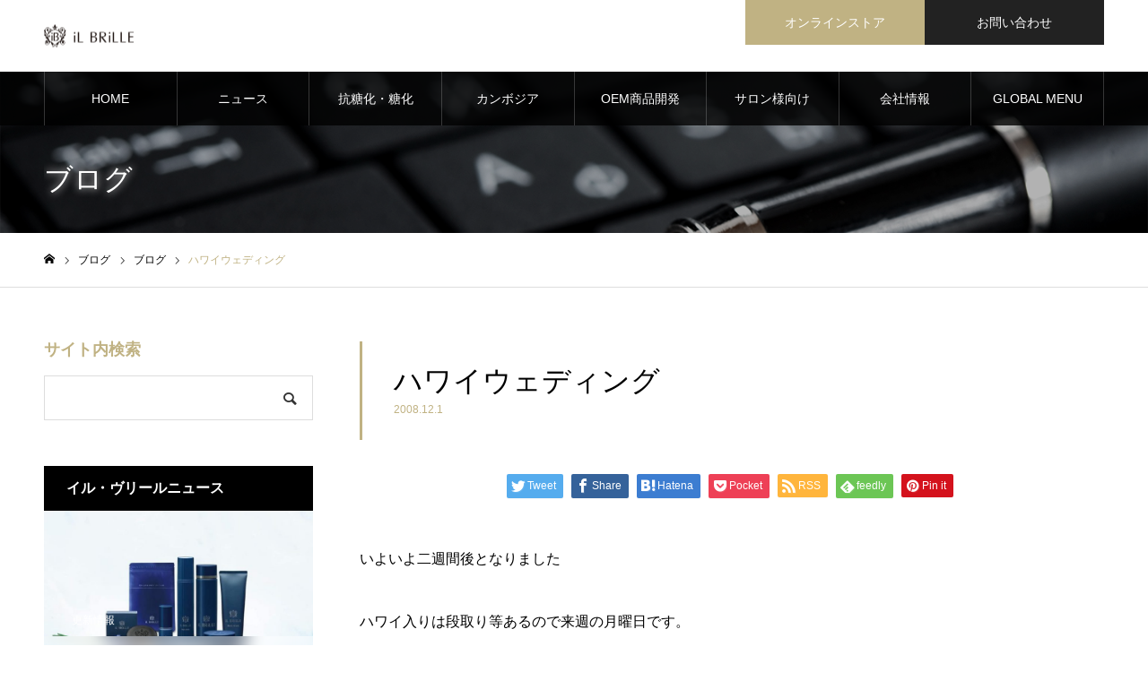

--- FILE ---
content_type: text/html; charset=UTF-8
request_url: https://ilbrille.info/2008/12/01/%E3%83%8F%E3%83%AF%E3%82%A4%E3%82%A6%E3%82%A7%E3%83%87%E3%82%A3%E3%83%B3%E3%82%B0/
body_size: 17465
content:
<!DOCTYPE html>
<html class="pc" lang="ja">
<head>
<meta charset="UTF-8">
<!--[if IE]><meta http-equiv="X-UA-Compatible" content="IE=edge"><![endif]-->
<meta name="viewport" content="width=device-width">
<meta name="format-detection" content="telephone=no">
<meta name="description" content="&lt;br&gt;">
<link rel="pingback" href="https://ilbrille.info/xmlrpc.php">
<link rel="shortcut icon" href="https://ilbrille.info/wp-content/uploads/2021/03/favicon.png">
<title>ハワイウェディング | iL BRiLLE</title>
<meta name='robots' content='max-image-preview:large' />
<link rel="alternate" type="application/rss+xml" title="iL BRiLLE &raquo; フィード" href="https://ilbrille.info/feed/" />
<link rel="alternate" type="application/rss+xml" title="iL BRiLLE &raquo; コメントフィード" href="https://ilbrille.info/comments/feed/" />
<link rel="alternate" title="oEmbed (JSON)" type="application/json+oembed" href="https://ilbrille.info/wp-json/oembed/1.0/embed?url=https%3A%2F%2Filbrille.info%2F2008%2F12%2F01%2F%25e3%2583%258f%25e3%2583%25af%25e3%2582%25a4%25e3%2582%25a6%25e3%2582%25a7%25e3%2583%2587%25e3%2582%25a3%25e3%2583%25b3%25e3%2582%25b0%2F" />
<link rel="alternate" title="oEmbed (XML)" type="text/xml+oembed" href="https://ilbrille.info/wp-json/oembed/1.0/embed?url=https%3A%2F%2Filbrille.info%2F2008%2F12%2F01%2F%25e3%2583%258f%25e3%2583%25af%25e3%2582%25a4%25e3%2582%25a6%25e3%2582%25a7%25e3%2583%2587%25e3%2582%25a3%25e3%2583%25b3%25e3%2582%25b0%2F&#038;format=xml" />
<style id='wp-img-auto-sizes-contain-inline-css' type='text/css'>
img:is([sizes=auto i],[sizes^="auto," i]){contain-intrinsic-size:3000px 1500px}
/*# sourceURL=wp-img-auto-sizes-contain-inline-css */
</style>
<link rel='stylesheet' id='style-css' href='https://ilbrille.info/wp-content/themes/noel_tcd072/style.css?ver=1.6.1' type='text/css' media='all' />
<style id='wp-emoji-styles-inline-css' type='text/css'>

	img.wp-smiley, img.emoji {
		display: inline !important;
		border: none !important;
		box-shadow: none !important;
		height: 1em !important;
		width: 1em !important;
		margin: 0 0.07em !important;
		vertical-align: -0.1em !important;
		background: none !important;
		padding: 0 !important;
	}
/*# sourceURL=wp-emoji-styles-inline-css */
</style>
<style id='wp-block-library-inline-css' type='text/css'>
:root{--wp-block-synced-color:#7a00df;--wp-block-synced-color--rgb:122,0,223;--wp-bound-block-color:var(--wp-block-synced-color);--wp-editor-canvas-background:#ddd;--wp-admin-theme-color:#007cba;--wp-admin-theme-color--rgb:0,124,186;--wp-admin-theme-color-darker-10:#006ba1;--wp-admin-theme-color-darker-10--rgb:0,107,160.5;--wp-admin-theme-color-darker-20:#005a87;--wp-admin-theme-color-darker-20--rgb:0,90,135;--wp-admin-border-width-focus:2px}@media (min-resolution:192dpi){:root{--wp-admin-border-width-focus:1.5px}}.wp-element-button{cursor:pointer}:root .has-very-light-gray-background-color{background-color:#eee}:root .has-very-dark-gray-background-color{background-color:#313131}:root .has-very-light-gray-color{color:#eee}:root .has-very-dark-gray-color{color:#313131}:root .has-vivid-green-cyan-to-vivid-cyan-blue-gradient-background{background:linear-gradient(135deg,#00d084,#0693e3)}:root .has-purple-crush-gradient-background{background:linear-gradient(135deg,#34e2e4,#4721fb 50%,#ab1dfe)}:root .has-hazy-dawn-gradient-background{background:linear-gradient(135deg,#faaca8,#dad0ec)}:root .has-subdued-olive-gradient-background{background:linear-gradient(135deg,#fafae1,#67a671)}:root .has-atomic-cream-gradient-background{background:linear-gradient(135deg,#fdd79a,#004a59)}:root .has-nightshade-gradient-background{background:linear-gradient(135deg,#330968,#31cdcf)}:root .has-midnight-gradient-background{background:linear-gradient(135deg,#020381,#2874fc)}:root{--wp--preset--font-size--normal:16px;--wp--preset--font-size--huge:42px}.has-regular-font-size{font-size:1em}.has-larger-font-size{font-size:2.625em}.has-normal-font-size{font-size:var(--wp--preset--font-size--normal)}.has-huge-font-size{font-size:var(--wp--preset--font-size--huge)}.has-text-align-center{text-align:center}.has-text-align-left{text-align:left}.has-text-align-right{text-align:right}.has-fit-text{white-space:nowrap!important}#end-resizable-editor-section{display:none}.aligncenter{clear:both}.items-justified-left{justify-content:flex-start}.items-justified-center{justify-content:center}.items-justified-right{justify-content:flex-end}.items-justified-space-between{justify-content:space-between}.screen-reader-text{border:0;clip-path:inset(50%);height:1px;margin:-1px;overflow:hidden;padding:0;position:absolute;width:1px;word-wrap:normal!important}.screen-reader-text:focus{background-color:#ddd;clip-path:none;color:#444;display:block;font-size:1em;height:auto;left:5px;line-height:normal;padding:15px 23px 14px;text-decoration:none;top:5px;width:auto;z-index:100000}html :where(.has-border-color){border-style:solid}html :where([style*=border-top-color]){border-top-style:solid}html :where([style*=border-right-color]){border-right-style:solid}html :where([style*=border-bottom-color]){border-bottom-style:solid}html :where([style*=border-left-color]){border-left-style:solid}html :where([style*=border-width]){border-style:solid}html :where([style*=border-top-width]){border-top-style:solid}html :where([style*=border-right-width]){border-right-style:solid}html :where([style*=border-bottom-width]){border-bottom-style:solid}html :where([style*=border-left-width]){border-left-style:solid}html :where(img[class*=wp-image-]){height:auto;max-width:100%}:where(figure){margin:0 0 1em}html :where(.is-position-sticky){--wp-admin--admin-bar--position-offset:var(--wp-admin--admin-bar--height,0px)}@media screen and (max-width:600px){html :where(.is-position-sticky){--wp-admin--admin-bar--position-offset:0px}}

/*# sourceURL=wp-block-library-inline-css */
</style><style id='global-styles-inline-css' type='text/css'>
:root{--wp--preset--aspect-ratio--square: 1;--wp--preset--aspect-ratio--4-3: 4/3;--wp--preset--aspect-ratio--3-4: 3/4;--wp--preset--aspect-ratio--3-2: 3/2;--wp--preset--aspect-ratio--2-3: 2/3;--wp--preset--aspect-ratio--16-9: 16/9;--wp--preset--aspect-ratio--9-16: 9/16;--wp--preset--color--black: #000000;--wp--preset--color--cyan-bluish-gray: #abb8c3;--wp--preset--color--white: #ffffff;--wp--preset--color--pale-pink: #f78da7;--wp--preset--color--vivid-red: #cf2e2e;--wp--preset--color--luminous-vivid-orange: #ff6900;--wp--preset--color--luminous-vivid-amber: #fcb900;--wp--preset--color--light-green-cyan: #7bdcb5;--wp--preset--color--vivid-green-cyan: #00d084;--wp--preset--color--pale-cyan-blue: #8ed1fc;--wp--preset--color--vivid-cyan-blue: #0693e3;--wp--preset--color--vivid-purple: #9b51e0;--wp--preset--gradient--vivid-cyan-blue-to-vivid-purple: linear-gradient(135deg,rgb(6,147,227) 0%,rgb(155,81,224) 100%);--wp--preset--gradient--light-green-cyan-to-vivid-green-cyan: linear-gradient(135deg,rgb(122,220,180) 0%,rgb(0,208,130) 100%);--wp--preset--gradient--luminous-vivid-amber-to-luminous-vivid-orange: linear-gradient(135deg,rgb(252,185,0) 0%,rgb(255,105,0) 100%);--wp--preset--gradient--luminous-vivid-orange-to-vivid-red: linear-gradient(135deg,rgb(255,105,0) 0%,rgb(207,46,46) 100%);--wp--preset--gradient--very-light-gray-to-cyan-bluish-gray: linear-gradient(135deg,rgb(238,238,238) 0%,rgb(169,184,195) 100%);--wp--preset--gradient--cool-to-warm-spectrum: linear-gradient(135deg,rgb(74,234,220) 0%,rgb(151,120,209) 20%,rgb(207,42,186) 40%,rgb(238,44,130) 60%,rgb(251,105,98) 80%,rgb(254,248,76) 100%);--wp--preset--gradient--blush-light-purple: linear-gradient(135deg,rgb(255,206,236) 0%,rgb(152,150,240) 100%);--wp--preset--gradient--blush-bordeaux: linear-gradient(135deg,rgb(254,205,165) 0%,rgb(254,45,45) 50%,rgb(107,0,62) 100%);--wp--preset--gradient--luminous-dusk: linear-gradient(135deg,rgb(255,203,112) 0%,rgb(199,81,192) 50%,rgb(65,88,208) 100%);--wp--preset--gradient--pale-ocean: linear-gradient(135deg,rgb(255,245,203) 0%,rgb(182,227,212) 50%,rgb(51,167,181) 100%);--wp--preset--gradient--electric-grass: linear-gradient(135deg,rgb(202,248,128) 0%,rgb(113,206,126) 100%);--wp--preset--gradient--midnight: linear-gradient(135deg,rgb(2,3,129) 0%,rgb(40,116,252) 100%);--wp--preset--font-size--small: 13px;--wp--preset--font-size--medium: 20px;--wp--preset--font-size--large: 36px;--wp--preset--font-size--x-large: 42px;--wp--preset--spacing--20: 0.44rem;--wp--preset--spacing--30: 0.67rem;--wp--preset--spacing--40: 1rem;--wp--preset--spacing--50: 1.5rem;--wp--preset--spacing--60: 2.25rem;--wp--preset--spacing--70: 3.38rem;--wp--preset--spacing--80: 5.06rem;--wp--preset--shadow--natural: 6px 6px 9px rgba(0, 0, 0, 0.2);--wp--preset--shadow--deep: 12px 12px 50px rgba(0, 0, 0, 0.4);--wp--preset--shadow--sharp: 6px 6px 0px rgba(0, 0, 0, 0.2);--wp--preset--shadow--outlined: 6px 6px 0px -3px rgb(255, 255, 255), 6px 6px rgb(0, 0, 0);--wp--preset--shadow--crisp: 6px 6px 0px rgb(0, 0, 0);}:where(.is-layout-flex){gap: 0.5em;}:where(.is-layout-grid){gap: 0.5em;}body .is-layout-flex{display: flex;}.is-layout-flex{flex-wrap: wrap;align-items: center;}.is-layout-flex > :is(*, div){margin: 0;}body .is-layout-grid{display: grid;}.is-layout-grid > :is(*, div){margin: 0;}:where(.wp-block-columns.is-layout-flex){gap: 2em;}:where(.wp-block-columns.is-layout-grid){gap: 2em;}:where(.wp-block-post-template.is-layout-flex){gap: 1.25em;}:where(.wp-block-post-template.is-layout-grid){gap: 1.25em;}.has-black-color{color: var(--wp--preset--color--black) !important;}.has-cyan-bluish-gray-color{color: var(--wp--preset--color--cyan-bluish-gray) !important;}.has-white-color{color: var(--wp--preset--color--white) !important;}.has-pale-pink-color{color: var(--wp--preset--color--pale-pink) !important;}.has-vivid-red-color{color: var(--wp--preset--color--vivid-red) !important;}.has-luminous-vivid-orange-color{color: var(--wp--preset--color--luminous-vivid-orange) !important;}.has-luminous-vivid-amber-color{color: var(--wp--preset--color--luminous-vivid-amber) !important;}.has-light-green-cyan-color{color: var(--wp--preset--color--light-green-cyan) !important;}.has-vivid-green-cyan-color{color: var(--wp--preset--color--vivid-green-cyan) !important;}.has-pale-cyan-blue-color{color: var(--wp--preset--color--pale-cyan-blue) !important;}.has-vivid-cyan-blue-color{color: var(--wp--preset--color--vivid-cyan-blue) !important;}.has-vivid-purple-color{color: var(--wp--preset--color--vivid-purple) !important;}.has-black-background-color{background-color: var(--wp--preset--color--black) !important;}.has-cyan-bluish-gray-background-color{background-color: var(--wp--preset--color--cyan-bluish-gray) !important;}.has-white-background-color{background-color: var(--wp--preset--color--white) !important;}.has-pale-pink-background-color{background-color: var(--wp--preset--color--pale-pink) !important;}.has-vivid-red-background-color{background-color: var(--wp--preset--color--vivid-red) !important;}.has-luminous-vivid-orange-background-color{background-color: var(--wp--preset--color--luminous-vivid-orange) !important;}.has-luminous-vivid-amber-background-color{background-color: var(--wp--preset--color--luminous-vivid-amber) !important;}.has-light-green-cyan-background-color{background-color: var(--wp--preset--color--light-green-cyan) !important;}.has-vivid-green-cyan-background-color{background-color: var(--wp--preset--color--vivid-green-cyan) !important;}.has-pale-cyan-blue-background-color{background-color: var(--wp--preset--color--pale-cyan-blue) !important;}.has-vivid-cyan-blue-background-color{background-color: var(--wp--preset--color--vivid-cyan-blue) !important;}.has-vivid-purple-background-color{background-color: var(--wp--preset--color--vivid-purple) !important;}.has-black-border-color{border-color: var(--wp--preset--color--black) !important;}.has-cyan-bluish-gray-border-color{border-color: var(--wp--preset--color--cyan-bluish-gray) !important;}.has-white-border-color{border-color: var(--wp--preset--color--white) !important;}.has-pale-pink-border-color{border-color: var(--wp--preset--color--pale-pink) !important;}.has-vivid-red-border-color{border-color: var(--wp--preset--color--vivid-red) !important;}.has-luminous-vivid-orange-border-color{border-color: var(--wp--preset--color--luminous-vivid-orange) !important;}.has-luminous-vivid-amber-border-color{border-color: var(--wp--preset--color--luminous-vivid-amber) !important;}.has-light-green-cyan-border-color{border-color: var(--wp--preset--color--light-green-cyan) !important;}.has-vivid-green-cyan-border-color{border-color: var(--wp--preset--color--vivid-green-cyan) !important;}.has-pale-cyan-blue-border-color{border-color: var(--wp--preset--color--pale-cyan-blue) !important;}.has-vivid-cyan-blue-border-color{border-color: var(--wp--preset--color--vivid-cyan-blue) !important;}.has-vivid-purple-border-color{border-color: var(--wp--preset--color--vivid-purple) !important;}.has-vivid-cyan-blue-to-vivid-purple-gradient-background{background: var(--wp--preset--gradient--vivid-cyan-blue-to-vivid-purple) !important;}.has-light-green-cyan-to-vivid-green-cyan-gradient-background{background: var(--wp--preset--gradient--light-green-cyan-to-vivid-green-cyan) !important;}.has-luminous-vivid-amber-to-luminous-vivid-orange-gradient-background{background: var(--wp--preset--gradient--luminous-vivid-amber-to-luminous-vivid-orange) !important;}.has-luminous-vivid-orange-to-vivid-red-gradient-background{background: var(--wp--preset--gradient--luminous-vivid-orange-to-vivid-red) !important;}.has-very-light-gray-to-cyan-bluish-gray-gradient-background{background: var(--wp--preset--gradient--very-light-gray-to-cyan-bluish-gray) !important;}.has-cool-to-warm-spectrum-gradient-background{background: var(--wp--preset--gradient--cool-to-warm-spectrum) !important;}.has-blush-light-purple-gradient-background{background: var(--wp--preset--gradient--blush-light-purple) !important;}.has-blush-bordeaux-gradient-background{background: var(--wp--preset--gradient--blush-bordeaux) !important;}.has-luminous-dusk-gradient-background{background: var(--wp--preset--gradient--luminous-dusk) !important;}.has-pale-ocean-gradient-background{background: var(--wp--preset--gradient--pale-ocean) !important;}.has-electric-grass-gradient-background{background: var(--wp--preset--gradient--electric-grass) !important;}.has-midnight-gradient-background{background: var(--wp--preset--gradient--midnight) !important;}.has-small-font-size{font-size: var(--wp--preset--font-size--small) !important;}.has-medium-font-size{font-size: var(--wp--preset--font-size--medium) !important;}.has-large-font-size{font-size: var(--wp--preset--font-size--large) !important;}.has-x-large-font-size{font-size: var(--wp--preset--font-size--x-large) !important;}
/*# sourceURL=global-styles-inline-css */
</style>

<style id='classic-theme-styles-inline-css' type='text/css'>
/*! This file is auto-generated */
.wp-block-button__link{color:#fff;background-color:#32373c;border-radius:9999px;box-shadow:none;text-decoration:none;padding:calc(.667em + 2px) calc(1.333em + 2px);font-size:1.125em}.wp-block-file__button{background:#32373c;color:#fff;text-decoration:none}
/*# sourceURL=/wp-includes/css/classic-themes.min.css */
</style>
<link rel='stylesheet' id='contact-form-7-css' href='https://ilbrille.info/wp-content/plugins/contact-form-7/includes/css/styles.css?ver=6.0.6' type='text/css' media='all' />
<script type="text/javascript" src="https://ilbrille.info/wp-includes/js/jquery/jquery.min.js?ver=3.7.1" id="jquery-core-js"></script>
<script type="text/javascript" src="https://ilbrille.info/wp-includes/js/jquery/jquery-migrate.min.js?ver=3.4.1" id="jquery-migrate-js"></script>
<link rel="https://api.w.org/" href="https://ilbrille.info/wp-json/" /><link rel="alternate" title="JSON" type="application/json" href="https://ilbrille.info/wp-json/wp/v2/posts/1812" /><link rel="canonical" href="https://ilbrille.info/2008/12/01/%e3%83%8f%e3%83%af%e3%82%a4%e3%82%a6%e3%82%a7%e3%83%87%e3%82%a3%e3%83%b3%e3%82%b0/" />
<link rel='shortlink' href='https://ilbrille.info/?p=1812' />

<link rel="stylesheet" href="https://ilbrille.info/wp-content/themes/noel_tcd072/css/design-plus.css?ver=1.6.1">
<link rel="stylesheet" href="https://ilbrille.info/wp-content/themes/noel_tcd072/css/sns-botton.css?ver=1.6.1">
<link rel="stylesheet" media="screen and (max-width:1250px)" href="https://ilbrille.info/wp-content/themes/noel_tcd072/css/responsive.css?ver=1.6.1">
<link rel="stylesheet" media="screen and (max-width:1250px)" href="https://ilbrille.info/wp-content/themes/noel_tcd072/css/footer-bar.css?ver=1.6.1">

<script src="https://ilbrille.info/wp-content/themes/noel_tcd072/js/jquery.easing.1.4.js?ver=1.6.1"></script>
<script src="https://ilbrille.info/wp-content/themes/noel_tcd072/js/jscript.js?ver=1.6.1"></script>
<script src="https://ilbrille.info/wp-content/themes/noel_tcd072/js/comment.js?ver=1.6.1"></script>


<link rel="stylesheet" href="https://ilbrille.info/wp-content/themes/noel_tcd072/js/perfect-scrollbar.css?ver=1.6.1">
<script src="https://ilbrille.info/wp-content/themes/noel_tcd072/js/perfect-scrollbar.min.js?ver=1.6.1"></script>

<script src="https://ilbrille.info/wp-content/themes/noel_tcd072/js/jquery.cookie.js?ver=1.6.1"></script>

<script src="https://ilbrille.info/wp-content/themes/noel_tcd072/js/header_fix.js?ver=1.6.1"></script>
<script src="https://ilbrille.info/wp-content/themes/noel_tcd072/js/header_fix_mobile.js?ver=1.6.1"></script>

<style type="text/css">

body, input, textarea { font-family: "Hiragino Sans", "ヒラギノ角ゴ ProN", "Hiragino Kaku Gothic ProN", "游ゴシック", YuGothic, "メイリオ", Meiryo, sans-serif; }

.rich_font, .p-vertical { font-family: "Times New Roman" , "游明朝" , "Yu Mincho" , "游明朝体" , "YuMincho" , "ヒラギノ明朝 Pro W3" , "Hiragino Mincho Pro" , "HiraMinProN-W3" , "HGS明朝E" , "ＭＳ Ｐ明朝" , "MS PMincho" , serif; font-weight:500; }

.rich_font_type1 { font-family: Arial, "Hiragino Kaku Gothic ProN", "ヒラギノ角ゴ ProN W3", "メイリオ", Meiryo, sans-serif; }
.rich_font_type2 { font-family: "Hiragino Sans", "ヒラギノ角ゴ ProN", "Hiragino Kaku Gothic ProN", "游ゴシック", YuGothic, "メイリオ", Meiryo, sans-serif; font-weight:500; }
.rich_font_type3 { font-family: "Times New Roman" , "游明朝" , "Yu Mincho" , "游明朝体" , "YuMincho" , "ヒラギノ明朝 Pro W3" , "Hiragino Mincho Pro" , "HiraMinProN-W3" , "HGS明朝E" , "ＭＳ Ｐ明朝" , "MS PMincho" , serif; font-weight:500; }

.post_content, #next_prev_post { font-family: "Hiragino Sans", "ヒラギノ角ゴ ProN", "Hiragino Kaku Gothic ProN", "游ゴシック", YuGothic, "メイリオ", Meiryo, sans-serif; }

.home #header_top { background:rgba(255,255,255,1); }
#header_top { background:rgba(255,255,255,1); }
#header_logo a { color:#000000; }
.pc #global_menu { background:rgba(0,0,0,0.8); }
.pc #global_menu > ul { border-left:1px solid rgba(255,255,255,0.2); }
.pc #global_menu > ul > li { border-right:1px solid rgba(255,255,255,0.2); }
.pc #global_menu > ul > li > a, .pc #global_menu ul ul li.menu-item-has-children > a:before { color:#ffffff; }
.pc #global_menu > ul > li > a:after { background:#c0b283; }
.pc #global_menu ul ul a { color:#ffffff; background:#ff4f58; }
.pc #global_menu ul ul a:hover { background:#d93f48; }
.pc .header_fix #global_menu { background:rgba(0,0,0,0.8); }
.pc .header_fix #global_menu > ul { border-left:1px solid rgba(255,255,255,0.5); }
.pc .header_fix #global_menu > ul > li { border-right:1px solid rgba(255,255,255,0.5); }
.mobile #mobile_menu { background:#222222; }
.mobile #global_menu a { color:#ffffff; background:#222222; border-bottom:1px solid #444444; }
.mobile #global_menu li li a { background:#333333; }
.mobile #global_menu a:hover, #mobile_menu .close_button:hover, #mobile_menu #global_menu .child_menu_button:hover { color:#ffffff; background:#515151; }
.megamenu_clinic_list1 { border-color:#dddddd; background:#ffffff; }
.megamenu_clinic_list1 a { background:#ffffff; }
.megamenu_clinic_list1 ol, .megamenu_clinic_list1 li { border-color:#dddddd; }
.megamenu_clinic_list1 .title { color:#ff4b54; }
.megamenu_clinic_list2 { border-color:#dddddd; background:#ffffff; }
.megamenu_clinic_list2 a { background:#ffffff; }
.megamenu_clinic_list2_inner, .megamenu_clinic_list2 ol, .megamenu_clinic_list2 li { border-color:#dddddd; }
.megamenu_clinic_list2 .headline, .megamenu_clinic_list2 .title { color:#ff4b54; }
.megamenu_clinic_list2 .link_button a { color:#FFFFFF; background:#222222; }
.megamenu_clinic_list2 .link_button a:hover { color:#FFFFFF; background:#f45963; }
.megamenu_campaign_list { background:#f4f4f5; }
.megamenu_campaign_list .post_list_area, .megamenu_campaign_list .menu_area a:hover, .megamenu_campaign_list .menu_area li.active a { background:#ffffff; }
.megamenu_campaign_list .menu_area a { background:#ff474f; }
.megamenu_campaign_list .menu_area a:hover, .megamenu_campaign_list .menu_area li.active a { color:#ff474f; }
.pc .header_fix #header_top { background:rgba(255,255,255,1); }
.header_fix #header_logo a { color:#000000 !important; }
#header_button .button1 a, #footer_button .button1 a { color:#FFFFFF; background:#c0b283; }
#header_button .button1 a:hover, #footer_button .button1 a:hover { color:#FFFFFF; background:#d3c691; }
#header_button .button2 a, #footer_button .button2 a { color:#FFFFFF; background:#222222; }
#header_button .button2 a:hover, #footer_button .button2 a:hover { color:#FFFFFF; background:#515151; }
#footer_info_content1 .button a { color:#FFFFFF; background:#222222; }
#footer_info_content1 .button a:hover { color:#FFFFFF; background:#515151; }
#footer_info_content2 .button a { color:#FFFFFF; background:#222222; }
#footer_info_content2 .button a:hover { color:#FFFFFF; background:#515151; }
#footer_banner .title { color:#f95660; font-size:20px; }
#footer_menu_area, #footer_menu_area a, #footer_menu .footer_headline a:before { color:#000000; }
#footer_menu_area .footer_headline a { color:#f95660; }
#footer_menu_area a:hover, #footer_menu .footer_headline a:hover:before { color:#999999; }
#footer_bottom, #footer_bottom a { color:#FFFFFF; }
@media screen and (max-width:950px) {
  #footer_banner .title { font-size:16px; }
}
body.single #main_col { font-size:16px; }
#page_header_catch .catch { font-size:42px; color:#FFFFFF; }
#page_header_catch .desc { font-size:16px; color:#FFFFFF; }
#page_header_catch .title { font-size:32px; color:#FFFFFF; }
#blog_list .title_area .title { font-size:20px; color:#000000; }
#blog_list a:hover .title_area .title { color:#cccccc; }
#blog_list .category a, #single_category a { color:#FFFFFF; background:#c0b283; }
#blog_list .category a:hover, #single_category a:hover { color:#FFFFFF; background:#d3c691; }
#post_title_area .title { font-size:32px; }
#related_post .headline { font-size:20px; color:#000000; }
@media screen and (max-width:950px) {
  body.single #main_col { font-size:13px; }
  #page_header_catch .catch { font-size:22px; }
  #page_header_catch .desc { font-size:14px; }
  #page_header_catch .title { font-size:20px; }
  #blog_list .title_area .title { font-size:16px; }
  #post_title_area .title { font-size:20px; }
  #related_post .headline { font-size:16px; }
}

.author_profile a.avatar img, .animate_image img, .animate_background .image {
  width:100%; height:auto;
  -webkit-transition: transform  0.75s ease;
  transition: transform  0.75s ease;
}
.author_profile a.avatar:hover img, .animate_image:hover img, .animate_background:hover .image, #index_staff_slider a:hover img {
  -webkit-transform: scale(1.2);
  transform: scale(1.2);
}




a { color:#000; }

#bread_crumb li.last span, #comment_headline, .tcd_category_list a:hover, .tcd_category_list .child_menu_button:hover, .side_headline, #faq_category li a:hover, #faq_category li.active a, #archive_service .bottom_area .sub_category li a:hover,
  #side_service_category_list a:hover, #side_service_category_list li.active > a, #side_faq_category_list a:hover, #side_faq_category_list li.active a, #side_staff_list a:hover, #side_staff_list li.active a, .cf_data_list li a:hover,
    #side_campaign_category_list a:hover, #side_campaign_category_list li.active a, #side_clinic_list a:hover, #side_clinic_list li.active a
{ color: #c0b283; }

#page_header .tab, #return_top a, #comment_tab li a:hover, #comment_tab li.active a, #comment_header #comment_closed p, #submit_comment:hover, #cancel_comment_reply a:hover, #p_readmore .button:hover,
  #wp-calendar td a:hover, #post_pagination p, #post_pagination a:hover, .page_navi span.current, .page_navi a:hover, .c-pw__btn:hover
{ background-color: #c0b283; }

#guest_info input:focus, #comment_textarea textarea:focus, .c-pw__box-input:focus
{ border-color: #c0b283; }

#comment_tab li.active a:after, #comment_header #comment_closed p:after
{ border-color:#c0b283 transparent transparent transparent; }


#header_logo a:hover, #footer a:hover, .cardlink_title a:hover, #menu_button:hover:before, #header_logo a:hover, #related_post .item a:hover, .comment a:hover, .comment_form_wrapper a:hover, #next_prev_post a:hover,
  #bread_crumb a:hover, #bread_crumb li.home a:hover:after, .author_profile a:hover, .author_profile .author_link li a:hover:before, #post_meta_bottom a:hover, #next_prev_post a:hover:before,
    #recent_news a.link:hover, #recent_news .link:hover:after, #recent_news li a:hover .title, #searchform .submit_button:hover:before, .styled_post_list1 a:hover .title_area, .styled_post_list1 a:hover .date, .p-dropdown__title:hover:after, .p-dropdown__list li a:hover
{ color: #999999; }
.post_content a { color: #333333; }
.post_content a:hover { color:#515151; }
#return_top a:hover { background-color: #d3c691; }
.frost_bg:before { background:rgba(255,255,255,0.4); }
.blur_image img { filter:blur(10px); }
.campaign_cat_id36 { background:#000000; }
.campaign_cat_id36:hover { background:#444444; }
#site_wrap { display:none; }
#site_loader_overlay {
  background:#ffffff;
  opacity: 1;
  position: fixed;
  top: 0px;
  left: 0px;
  width: 100%;
  height: 100%;
  width: 100vw;
  height: 100vh;
  z-index: 99999;
}
#site_loader_logo {
  position:relative; width:100%; height:100%; opacity:0;
}
#site_loader_logo.active {
  -webkit-animation: opacityAnimation 1.0s ease forwards 1.0s;
  animation: opacityAnimation 1.0s ease forwards 1.0s;
}
#site_loader_logo_inner {
  position:absolute; text-align:center; width:100%;
  top:50%; -ms-transform: translateY(-50%); -webkit-transform: translateY(-50%); transform: translateY(-50%);
}
#site_loader_logo img.mobile { display:none; }
#site_loader_logo_inner p { margin-top:20px; line-height:2; font-size:11px; color:#000000; }
@media screen and (max-width:750px) {
  #site_loader_logo.has_mobile_logo img.pc { display:none; }
  #site_loader_logo.has_mobile_logo img.mobile { display:inline; }
  #site_loader_logo_inner p { font-size:11px; }
}
#site_loader_animation {
  width: 48px;
  height: 48px;
  font-size: 10px;
  text-indent: -9999em;
  position: fixed;
  top: 0;
  left: 0;
	right: 0;
	bottom: 0;
	margin: auto;
  border: 3px solid rgba(0,0,0,0.2);
  border-top-color: #000000;
  border-radius: 50%;
  -webkit-animation: loading-circle 1.1s infinite linear;
  animation: loading-circle 1.1s infinite linear;
}
@-webkit-keyframes loading-circle {
  0% { -webkit-transform: rotate(0deg); transform: rotate(0deg); }
  100% { -webkit-transform: rotate(360deg); transform: rotate(360deg); }
}
@media only screen and (max-width: 767px) {
	#site_loader_animation { width: 30px; height: 30px; }
}
@keyframes loading-circle {
  0% { -webkit-transform: rotate(0deg); transform: rotate(0deg); }
  100% { -webkit-transform: rotate(360deg); transform: rotate(360deg); }
}



</style>

		<style type="text/css" id="wp-custom-css">
			.pc #one_col {
	width: 1000px;
	font-size: 16px;
}

@media screen and (min-width: 769px) {
	.wrap_inner {
		padding: 0 30px;
	}
}

#campaign_list .item a.link {
	border: 1px solid #ddd;
}

/* ウィジェット */
.campaign_list_widget .side_headline {
	background: #000;
}

#index_staff_slider .title {
	color: #000;
}

.style4a {
	border-color: #c0b283 !important;
}

.style5a {
	border: none;
}

.well3 {
	border-color: #c0b283;
	background: #fff;
}

.post_content td,
.post_content th {
	border-color: #ddd;
}

/* table */
.table-style {
	width: 100%;
}

.table-style th,
.table-style td {
	border-color: #ddd;
}

.table-style th {
	text-align: left;
	background: #f8f8f8;
}

@media screen and (min-width: 769px) {
	.table-style th {
		white-space: nowrap;
		width: 180px;
		border-right: 0;
	}
	
	.table-style td {
		border-left: 0;
	}
}

@media screen and (max-width: 768px) {
	.table-style th,
	.table-style td {
		display: block;
	}
	
	.table-style th {
		border-bottom: 0;
	}
	
	.table-style tr:not(:first-of-type) th {
		border-top: 0;
	}
	
	.table-style td {
		border-top: 0;
	}
}

/* テキストシャドウ */
/*
.index_box_content.row2 .title,
.index_box_content.row2 .catch,
.index_box_content .title,
.index_box_content .catch,
*/
#page_header_catch .title,
#page_header_catch .catch,
#page_header_catch .desc,
#column_list .title span {
	text-shadow: 0 0 10px #fff;
}

/* TOPスライダー */
.index_slider_arrow:before {
	color: #000;
}

/* キャンペーン調整 */
#archive_campaign #archive_campaign_category_list ul {
	display: none;
}
/*
@media screen and (max-width: 1250px) {
	#archive_campaign #archive_campaign_category_list {
		height: auto;	
	}
}
*/
@media screen and (min-width: 769px) {
	#archive_campaign #campaign_list {
		margin-top: 60px;
	}
}

@media screen and (max-width: 768px) {
	#archive_campaign #campaign_list {
		margin-top: 20px;
	}
}

/* 固定ページ装飾 */

.post_content p.tl_head {
	font-family: "Times New Roman" , "游明朝" , "Yu Mincho" , "游明朝体" , "YuMincho" , "ヒラギノ明朝 Pro W3" , "Hiragino Mincho Pro" , "HiraMinProN-W3" , "HGS明朝E" , "ＭＳ Ｐ明朝" , "MS PMincho" , serif;
	font-size: 24px;
	line-height: 1.8;
	font-weight: 500;
	margin: 3em 0;
}

@media screen and (max-width: 768px) {
	.post_content p.tl_head {
		font-size: 18px;
		line-height: 1.5;
	}
}

.post_content h3.tl {
	font-family: "Times New Roman" , "游明朝" , "Yu Mincho" , "游明朝体" , "YuMincho" , "ヒラギノ明朝 Pro W3" , "Hiragino Mincho Pro" , "HiraMinProN-W3" , "HGS明朝E" , "ＭＳ Ｐ明朝" , "MS PMincho" , serif;
	padding: 15px 30px;
	margin-bottom: 30px;
	background: #f8f8f8;
}

.img-full img {
	width: 100%;
}

.is-style-outline>.wp-block-button__link, .wp-block-button__link.is-style-outline {
	border-width: 1px;
	padding: 15px 40px;
}

.link-r {
	background: #000;
	color: #fff;
}

/* 文字色調整 */
#news_archive .date,
#post_title_area .date {
	color: #c0b283;
}

/* お問い合わせ */
.ic-required {
	display: inline-block;
	vertical-align: middle;
	background: #c0b283;
	color: #fff;
	padding: 2px 10px;
	font-size: 80%;
	margin-right: 10px;
}

.wpcf7 {
	background: none;
	border: none;
	margin: 0 !important;
}

.wpcf7 input, .wpcf7 textarea {
	border-color: #e2e2e2;
}

.wpcf7 .contact-form * {
	box-sizing: border-box;
}

.wpcf7 .desc {
	font-size: 16px;
	line-height: 2.4;
	text-align: center;
}

@media screen and (max-width: 768px) {
	.wpcf7 .desc {
		font-size: 14px;
		line-height: 2;
	}
}

.wpcf7 .contact-form {
	background: #f4f4f4;
	margin-top: 40px;
	padding: 40px;
}

@media screen and (max-width: 768px) {
	.wpcf7 form {
		margin: 0;
	}
	
	.wpcf7 .contact-form {
		padding: 10px 15px 15px;
	}
}

.wpcf7 .contact-form dl {
	display: flex;
	flex-wrap: wrap;
	align-items: center;
	margin-bottom: 0;
}

.wpcf7 .contact-form dt {
	width: 100%;
	font-weight: normal;
	font-size: initial;
	margin: 10px 0;
	line-height: 1.6;
}

@media screen and (max-width: 768px) {
	.wpcf7 .contact-form dt {
		font-size: unset;
	}
}

.wpcf7 .contact-form dd {
	width: 100%;
}

.wpcf7 .contact-form dd:last-of-type {
	margin-bottom: 0;
}

.wpcf7 .contact-form dt .note-txt {
	font-size: 12px;
}

.wpcf7 .contact-form .your-name-in-charge input,
.wpcf7 .contact-form .tell input{
	width: 250px;
	display: block;
}

.wpcf7 .contact-form .postal-code input {
	width: 150px;
	margin-bottom: 10px;
}

.wpcf7 .contact-form .lh-adjustment {
	line-height: 1;
	margin-bottom: 30px;
}

.wpcf7 form > p:last-of-type {
	line-height: 1;
	margin-bottom: 0;
}

.wpcf7 .wpcf7-submit {
	height: 60px;
	font-size: 16px;
}

@media screen and (max-width: 768px) {
	.wpcf7 .wpcf7-submit {
		height: 45px;
		font-size: 12px;
	}
}

/* footer調整 */
#footer_logo img {
	margin: 0 auto 20px;
}

#footer_menu.footer_menu {
	width: 100%;
}

@media screen and (min-width: 769px) {
	#footer_menu.footer_menu {
		padding: 30px
	}

	#footer_menu .menu {
		display: flex;
		justify-content: center;
	}

	.footer_menu li {
		margin: 0;
		padding: 0 30px;
	}
	
	#footer_menu_area_inner {
		padding: 0
	}
}

/* footer ロゴ表示切り替え調整 */
@media screen and (min-width: 769px) {
	#footer_logo img.pc_logo_image {
		display: block;
	}
	
	#footer_logo img.mobile_logo_image {
		display: none;
	}
}

@media screen and (max-width: 768px) {
	#footer_logo img.pc_logo_image {
		display: none;
	}
	
	#footer_logo img.mobile_logo_image {
		display: block;
	}
}		</style>
		<!-- Global site tag (gtag.js) - Google Analytics -->
<script async src="https://www.googletagmanager.com/gtag/js?id=G-E0E90Z10JK"></script>
<script>
  window.dataLayer = window.dataLayer || [];
  function gtag(){dataLayer.push(arguments);}
  gtag('js', new Date());

  gtag('config', 'G-E0E90Z10JK');
</script>
</head>
<body id="body" class="wp-singular post-template-default single single-post postid-1812 single-format-standard wp-theme-noel_tcd072 has_header_button use_mobile_header_fix">


<div id="container">

 <header id="header">

  <div id="header_top">
   <div id="header_top_inner">
    <div id="header_logo">
     
<h2 class="logo">
 <a href="https://ilbrille.info/" title="iL BRiLLE">
    <img class="pc_logo_image" src="https://ilbrille.info/wp-content/uploads/2021/02/logo.png?1769765108" alt="iL BRiLLE" title="iL BRiLLE" width="100" height="25" />
      <img class="mobile_logo_image" src="https://ilbrille.info/wp-content/uploads/2021/02/logo_sp.png?1769765108" alt="iL BRiLLE" title="iL BRiLLE" width="144" height="35" />
   </a>
</h2>

    </div>
        <a href="#" id="menu_button"><span>メニュー</span></a>
            <div id="header_button" class="clearfix">
          <div class="button button1">
      <a href="https://ilbrille.info/ec/" target="_blank">オンラインストア</a>
     </div><!-- END .header_button -->
          <div class="button button2">
      <a href="https://ilbrille.info/inquiry/">お問い合わせ</a>
     </div><!-- END .header_button -->
         </div><!-- END #header_button -->
       </div><!-- END #header_top_inner -->
  </div><!-- END #header_top -->

    <nav id="global_menu">
   <ul id="menu-%e3%82%b0%e3%83%ad%e3%83%bc%e3%83%90%e3%83%ab%e3%83%a1%e3%83%8b%e3%83%a5%e3%83%bc" class="menu"><li id="menu-item-1218" class="menu-item menu-item-type-custom menu-item-object-custom menu-item-home menu-item-1218"><a href="https://ilbrille.info/">HOME</a></li>
<li id="menu-item-1317" class="menu-item menu-item-type-taxonomy menu-item-object-campaign_category menu-item-has-children menu-item-1317"><a href="https://ilbrille.info/news_category/information/">ニュース</a>
<ul class="sub-menu">
	<li id="menu-item-1316" class="menu-item menu-item-type-custom menu-item-object-custom menu-item-1316"><a href="https://ilbrille.info/news/">更新情報</a></li>
	<li id="menu-item-1220" class="menu-item menu-item-type-custom menu-item-object-custom menu-item-1220"><a href="https://ilbrille.info/column/">コラム</a></li>
	<li id="menu-item-1320" class="menu-item menu-item-type-taxonomy menu-item-object-campaign_category menu-item-1320"><a href="https://ilbrille.info/news_category/cambodianow/">カンボジア通信</a></li>
</ul>
</li>
<li id="menu-item-1253" class="menu-item menu-item-type-post_type menu-item-object-page menu-item-1253"><a href="https://ilbrille.info/glycation/">抗糖化・糖化</a></li>
<li id="menu-item-1256" class="menu-item menu-item-type-post_type menu-item-object-page menu-item-has-children menu-item-1256"><a href="https://ilbrille.info/cambodia/">カンボジア</a>
<ul class="sub-menu">
	<li id="menu-item-5205" class="menu-item menu-item-type-post_type menu-item-object-page menu-item-5205"><a href="https://ilbrille.info/story-of-cambodian-gloden-silk/">Cambodian Gloden Silkのご紹介</a></li>
	<li id="menu-item-5273" class="menu-item menu-item-type-post_type menu-item-object-page menu-item-5273"><a href="https://ilbrille.info/ir/">iL BRiLLE  Story</a></li>
	<li id="menu-item-6359" class="menu-item menu-item-type-post_type menu-item-object-page menu-item-6359"><a href="https://ilbrille.info/6346-2/">6次産業化</a></li>
</ul>
</li>
<li id="menu-item-5206" class="menu-item menu-item-type-post_type menu-item-object-page menu-item-5206"><a href="https://ilbrille.info/oem-odm/">OEM商品開発</a></li>
<li id="menu-item-5528" class="menu-item menu-item-type-post_type menu-item-object-page menu-item-5528"><a href="https://ilbrille.info/oem-odm/cosmetics-for-salons/">サロン様向け</a></li>
<li id="menu-item-1255" class="menu-item menu-item-type-post_type menu-item-object-page menu-item-has-children menu-item-1255"><a href="https://ilbrille.info/company/">会社情報</a>
<ul class="sub-menu">
	<li id="menu-item-5482" class="menu-item menu-item-type-post_type menu-item-object-page menu-item-5482"><a href="https://ilbrille.info/%e4%bb%a3%e8%a1%a8%e3%83%a1%e3%83%83%e3%82%bb%e3%83%bc%e3%82%b8/">代表メッセージ</a></li>
	<li id="menu-item-6062" class="menu-item menu-item-type-post_type menu-item-object-page menu-item-6062"><a href="https://ilbrille.info/%e3%82%a4%e3%83%b3%e3%82%bf%e3%83%bc%e3%83%b3%e7%94%9f%e3%81%ae%e4%bd%93%e9%a8%93%e8%a8%98/">インターン生の体験記</a></li>
</ul>
</li>
<li id="menu-item-5401" class="menu-item menu-item-type-post_type menu-item-object-page menu-item-has-children menu-item-5401"><a href="https://ilbrille.info/english/">GLOBAL MENU</a>
<ul class="sub-menu">
	<li id="menu-item-5605" class="menu-item menu-item-type-post_type menu-item-object-page menu-item-5605"><a href="https://ilbrille.info/%e4%b8%ad%e6%96%87/">中文</a></li>
</ul>
</li>
</ul>  </nav>
  
 </header>


 
 <div id="page_header" class="small" style="background:url(https://ilbrille.info/wp-content/uploads/2021/04/Blog_Back_003.jpg) no-repeat center top; background-size:cover;">
 <div id="page_header_inner">
  <div id="page_header_catch">
   <h2 class="title rich_font">ブログ</h2>  </div>
 </div>
 <div class="overlay" style="background:rgba(0,0,0,0.3);"></div></div>

<div id="bread_crumb">

<ul class="clearfix" itemscope itemtype="http://schema.org/BreadcrumbList">
 <li itemprop="itemListElement" itemscope itemtype="http://schema.org/ListItem" class="home"><a itemprop="item" href="https://ilbrille.info/"><span itemprop="name">ホーム</span></a><meta itemprop="position" content="1"></li>
 <li itemprop="itemListElement" itemscope itemtype="http://schema.org/ListItem"><a itemprop="item" href="https://ilbrille.info/blog/"><span itemprop="name">ブログ</span></a><meta itemprop="position" content="2"></li>
  <li class="category" itemprop="itemListElement" itemscope itemtype="http://schema.org/ListItem">
    <a itemprop="item" href="https://ilbrille.info/category/%e3%83%96%e3%83%ad%e3%82%b0/"><span itemprop="name">ブログ</span></a>
    <meta itemprop="position" content="3">
 </li>
  <li class="last" itemprop="itemListElement" itemscope itemtype="http://schema.org/ListItem"><span itemprop="name">ハワイウェディング</span><meta itemprop="position" content="4"></li>
</ul>

</div>

<div id="main_contents" class="clearfix">

 <div id="main_col" class="clearfix">

 
 <article id="article">

  <div id="post_title_area" style="border-color:#c0b283;">
   <h1 class="title rich_font entry-title">ハワイウェディング</h1>
   <p class="date"><time class="entry-date updated" datetime="2008-12-01T09:12:53+09:00">2008.12.1</time></p>  </div>

  
  
  
    <div class="single_share clearfix" id="single_share_top">
   <div class="share-type1 share-top">
 
	<div class="sns mt10">
		<ul class="type1 clearfix">
			<li class="twitter">
				<a href="http://twitter.com/share?text=%E3%83%8F%E3%83%AF%E3%82%A4%E3%82%A6%E3%82%A7%E3%83%87%E3%82%A3%E3%83%B3%E3%82%B0&url=https%3A%2F%2Filbrille.info%2F2008%2F12%2F01%2F%25e3%2583%258f%25e3%2583%25af%25e3%2582%25a4%25e3%2582%25a6%25e3%2582%25a7%25e3%2583%2587%25e3%2582%25a3%25e3%2583%25b3%25e3%2582%25b0%2F&via=&tw_p=tweetbutton&related=" onclick="javascript:window.open(this.href, '', 'menubar=no,toolbar=no,resizable=yes,scrollbars=yes,height=400,width=600');return false;"><i class="icon-twitter"></i><span class="ttl">Tweet</span><span class="share-count"></span></a>
			</li>
			<li class="facebook">
				<a href="//www.facebook.com/sharer/sharer.php?u=https://ilbrille.info/2008/12/01/%e3%83%8f%e3%83%af%e3%82%a4%e3%82%a6%e3%82%a7%e3%83%87%e3%82%a3%e3%83%b3%e3%82%b0/&amp;t=%E3%83%8F%E3%83%AF%E3%82%A4%E3%82%A6%E3%82%A7%E3%83%87%E3%82%A3%E3%83%B3%E3%82%B0" class="facebook-btn-icon-link" target="blank" rel="nofollow"><i class="icon-facebook"></i><span class="ttl">Share</span><span class="share-count"></span></a>
			</li>
			<li class="hatebu">
				<a href="http://b.hatena.ne.jp/add?mode=confirm&url=https%3A%2F%2Filbrille.info%2F2008%2F12%2F01%2F%25e3%2583%258f%25e3%2583%25af%25e3%2582%25a4%25e3%2582%25a6%25e3%2582%25a7%25e3%2583%2587%25e3%2582%25a3%25e3%2583%25b3%25e3%2582%25b0%2F" onclick="javascript:window.open(this.href, '', 'menubar=no,toolbar=no,resizable=yes,scrollbars=yes,height=400,width=510');return false;" ><i class="icon-hatebu"></i><span class="ttl">Hatena</span><span class="share-count"></span></a>
			</li>
			<li class="pocket">
				<a href="http://getpocket.com/edit?url=https%3A%2F%2Filbrille.info%2F2008%2F12%2F01%2F%25e3%2583%258f%25e3%2583%25af%25e3%2582%25a4%25e3%2582%25a6%25e3%2582%25a7%25e3%2583%2587%25e3%2582%25a3%25e3%2583%25b3%25e3%2582%25b0%2F&title=%E3%83%8F%E3%83%AF%E3%82%A4%E3%82%A6%E3%82%A7%E3%83%87%E3%82%A3%E3%83%B3%E3%82%B0" target="blank"><i class="icon-pocket"></i><span class="ttl">Pocket</span><span class="share-count"></span></a>
			</li>
			<li class="rss">
				<a href="https://ilbrille.info/feed/" target="blank"><i class="icon-rss"></i><span class="ttl">RSS</span></a>
			</li>
			<li class="feedly">
				<a href="http://feedly.com/index.html#subscription%2Ffeed%2Fhttps://ilbrille.info/feed/" target="blank"><i class="icon-feedly"></i><span class="ttl">feedly</span><span class="share-count"></span></a>
			</li>
			<li class="pinterest">
				<a rel="nofollow" target="_blank" href="https://www.pinterest.com/pin/create/button/?url=https%3A%2F%2Filbrille.info%2F2008%2F12%2F01%2F%25e3%2583%258f%25e3%2583%25af%25e3%2582%25a4%25e3%2582%25a6%25e3%2582%25a7%25e3%2583%2587%25e3%2582%25a3%25e3%2583%25b3%25e3%2582%25b0%2F&media=&description=%E3%83%8F%E3%83%AF%E3%82%A4%E3%82%A6%E3%82%A7%E3%83%87%E3%82%A3%E3%83%B3%E3%82%B0"><i class="icon-pinterest"></i><span class="ttl">Pin&nbsp;it</span></a>
			</li>
		</ul>
	</div>
</div>
  </div>
  
  
  
    <div class="post_content clearfix">
   <p>いよいよ二週間後となりました</p>
<p>ハワイ入りは段取り等あるので来週の月曜日です。</p>
<p>挙式はキャルバリー教会で行います。</p>
<p>『海の近くにある本物の教会』</p>
<p>というフレーズで決めました！</p>
<p>日本から大切な仲間が40名ほど来てくださいます。本当に感謝いたします。</p>
<p>幸せ者だなぁと実感しています。<br />
<span id="more-1812"></span><br /></p>
  </div>

  
    <div class="single_share clearfix" id="single_share_bottom">
   <div class="share-type1 share-btm">
 
	<div class="sns mt10 mb45">
		<ul class="type1 clearfix">
			<li class="twitter">
				<a href="http://twitter.com/share?text=%E3%83%8F%E3%83%AF%E3%82%A4%E3%82%A6%E3%82%A7%E3%83%87%E3%82%A3%E3%83%B3%E3%82%B0&url=https%3A%2F%2Filbrille.info%2F2008%2F12%2F01%2F%25e3%2583%258f%25e3%2583%25af%25e3%2582%25a4%25e3%2582%25a6%25e3%2582%25a7%25e3%2583%2587%25e3%2582%25a3%25e3%2583%25b3%25e3%2582%25b0%2F&via=&tw_p=tweetbutton&related=" onclick="javascript:window.open(this.href, '', 'menubar=no,toolbar=no,resizable=yes,scrollbars=yes,height=400,width=600');return false;"><i class="icon-twitter"></i><span class="ttl">Tweet</span><span class="share-count"></span></a>
			</li>
			<li class="facebook">
				<a href="//www.facebook.com/sharer/sharer.php?u=https://ilbrille.info/2008/12/01/%e3%83%8f%e3%83%af%e3%82%a4%e3%82%a6%e3%82%a7%e3%83%87%e3%82%a3%e3%83%b3%e3%82%b0/&amp;t=%E3%83%8F%E3%83%AF%E3%82%A4%E3%82%A6%E3%82%A7%E3%83%87%E3%82%A3%E3%83%B3%E3%82%B0" class="facebook-btn-icon-link" target="blank" rel="nofollow"><i class="icon-facebook"></i><span class="ttl">Share</span><span class="share-count"></span></a>
			</li>
			<li class="hatebu">
				<a href="http://b.hatena.ne.jp/add?mode=confirm&url=https%3A%2F%2Filbrille.info%2F2008%2F12%2F01%2F%25e3%2583%258f%25e3%2583%25af%25e3%2582%25a4%25e3%2582%25a6%25e3%2582%25a7%25e3%2583%2587%25e3%2582%25a3%25e3%2583%25b3%25e3%2582%25b0%2F" onclick="javascript:window.open(this.href, '', 'menubar=no,toolbar=no,resizable=yes,scrollbars=yes,height=400,width=510');return false;" ><i class="icon-hatebu"></i><span class="ttl">Hatena</span><span class="share-count"></span></a>
			</li>
			<li class="pocket">
				<a href="http://getpocket.com/edit?url=https%3A%2F%2Filbrille.info%2F2008%2F12%2F01%2F%25e3%2583%258f%25e3%2583%25af%25e3%2582%25a4%25e3%2582%25a6%25e3%2582%25a7%25e3%2583%2587%25e3%2582%25a3%25e3%2583%25b3%25e3%2582%25b0%2F&title=%E3%83%8F%E3%83%AF%E3%82%A4%E3%82%A6%E3%82%A7%E3%83%87%E3%82%A3%E3%83%B3%E3%82%B0" target="blank"><i class="icon-pocket"></i><span class="ttl">Pocket</span><span class="share-count"></span></a>
			</li>
			<li class="rss">
				<a href="https://ilbrille.info/feed/" target="blank"><i class="icon-rss"></i><span class="ttl">RSS</span></a>
			</li>
			<li class="feedly">
				<a href="http://feedly.com/index.html#subscription%2Ffeed%2Fhttps://ilbrille.info/feed/" target="blank"><i class="icon-feedly"></i><span class="ttl">feedly</span><span class="share-count"></span></a>
			</li>
			<li class="pinterest">
				<a rel="nofollow" target="_blank" href="https://www.pinterest.com/pin/create/button/?url=https%3A%2F%2Filbrille.info%2F2008%2F12%2F01%2F%25e3%2583%258f%25e3%2583%25af%25e3%2582%25a4%25e3%2582%25a6%25e3%2582%25a7%25e3%2583%2587%25e3%2582%25a3%25e3%2583%25b3%25e3%2582%25b0%2F&media=&description=%E3%83%8F%E3%83%AF%E3%82%A4%E3%82%A6%E3%82%A7%E3%83%87%E3%82%A3%E3%83%B3%E3%82%B0"><i class="icon-pinterest"></i><span class="ttl">Pin&nbsp;it</span></a>
			</li>
		</ul>
	</div>
</div>
  </div>
  
  
  
    <div id="next_prev_post" class="clearfix">
   <div class="item prev_post clearfix">
 <a href="https://ilbrille.info/2008/11/29/%e5%b9%b8%e9%81%8b%e3%81%8c%e9%80%83%e3%81%92%e3%82%8b%e7%9e%ac%e9%96%93/">
  <div class="title_area">
   <span class="title">幸運が逃げる瞬間</span>
   <span class="nav">前の記事</span>
  </div>
 </a>
</div>
<div class="item next_post clearfix">
 <a href="https://ilbrille.info/2008/12/02/%e3%83%8f%e3%83%af%e3%82%a4%e3%81%a7%e3%81%ae%e7%b5%90%e5%a9%9a%e5%bc%8f%e3%81%ae%e7%a7%98%e8%a8%a3%ef%bc%81/">
  <div class="title_area">
   <span class="title">ハワイでの結婚式の秘訣！</span>
   <span class="nav">次の記事</span>
  </div>
 </a>
</div>
  </div>
  
 </article><!-- END #article -->

 
  <div id="related_post" style="background:#f7f7f8;">
    <h3 class="headline">関連記事</h3>
    <div class="post_list clearfix">
      <article class="item">
    <a class="animate_background" href="https://ilbrille.info/2010/12/02/%e3%83%8f%e3%83%af%e3%82%a4%e6%97%85%e8%a1%8c%e7%b5%82%e4%ba%86/" style="background:none;">
     <div class="image_wrap">
      <div class="image" style="background:url(https://ilbrille.info/wp-content/uploads/2021/03/logo_thumbnail_500.png) no-repeat center center; background-size:cover;"></div>
     </div>
     <p class="title rich_font"><span>ハワイ旅行終了</span></p>
    </a>
   </article>
      <article class="item">
    <a class="animate_background" href="https://ilbrille.info/2010/05/25/%e8%84%b1%e3%82%b5%e3%83%a9%e3%81%97%e3%81%a6/" style="background:none;">
     <div class="image_wrap">
      <div class="image" style="background:url(https://ilbrille.info/wp-content/uploads/2021/03/logo_thumbnail_500.png) no-repeat center center; background-size:cover;"></div>
     </div>
     <p class="title rich_font"><span>脱サラして</span></p>
    </a>
   </article>
      <article class="item">
    <a class="animate_background" href="https://ilbrille.info/2010/04/14/%e6%84%9b%e9%b7%b9%e3%82%b7%e3%83%83%e3%82%af%e3%82%b9%e3%83%8f%e3%83%b3%e3%83%89%e3%83%ac%e3%83%83%e3%83%88%ef%bd%87%ef%bd%83/" style="background:none;">
     <div class="image_wrap">
      <div class="image" style="background:url(https://ilbrille.info/wp-content/uploads/2021/03/logo_thumbnail_500.png) no-repeat center center; background-size:cover;"></div>
     </div>
     <p class="title rich_font"><span>愛鷹シックスハンドレットＧＣ</span></p>
    </a>
   </article>
      <article class="item">
    <a class="animate_background" href="https://ilbrille.info/2010/02/19/%e6%97%a9%e6%9c%9d%e3%82%a8%e3%82%af%e3%82%b5%e3%82%b5%e3%82%a4%e3%82%bain%e3%83%8f%e3%83%af%e3%82%a4/" style="background:none;">
     <div class="image_wrap">
      <div class="image" style="background:url(https://ilbrille.info/wp-content/uploads/2021/03/logo_thumbnail_500.png) no-repeat center center; background-size:cover;"></div>
     </div>
     <p class="title rich_font"><span>早朝エクササイズinハワイ</span></p>
    </a>
   </article>
      <article class="item">
    <a class="animate_background" href="https://ilbrille.info/2008/05/11/%e8%99%9a%e5%83%8f/" style="background:none;">
     <div class="image_wrap">
      <div class="image" style="background:url(https://ilbrille.info/wp-content/uploads/2021/03/logo_thumbnail_500.png) no-repeat center center; background-size:cover;"></div>
     </div>
     <p class="title rich_font"><span>虚像</span></p>
    </a>
   </article>
      <article class="item">
    <a class="animate_background" href="https://ilbrille.info/2009/11/25/%e3%82%82%e3%81%a4%e3%81%aa%e3%81%b9%e3%80%8c%e3%81%88%e3%82%82%e3%82%93%e3%80%8d%e3%81%ab%e3%81%a6/" style="background:none;">
     <div class="image_wrap">
      <div class="image" style="background:url(https://ilbrille.info/wp-content/uploads/2021/03/logo_thumbnail_500.png) no-repeat center center; background-size:cover;"></div>
     </div>
     <p class="title rich_font"><span>もつなべ「えもん」にて</span></p>
    </a>
   </article>
      <article class="item">
    <a class="animate_background" href="https://ilbrille.info/2017/06/16/%e5%90%8d%e5%8f%a4%e5%b1%8b-%e7%9f%a2%e5%a0%b4%e3%81%a8%e3%82%93-%e5%91%b3%e5%99%8c%e3%82%ab%e3%83%84/" style="background:none;">
     <div class="image_wrap">
      <div class="image" style="background:url(https://ilbrille.info/wp-content/uploads/2021/03/logo_thumbnail_500.png) no-repeat center center; background-size:cover;"></div>
     </div>
     <p class="title rich_font"><span>#名古屋 #矢場とん #味噌カツ</span></p>
    </a>
   </article>
      <article class="item">
    <a class="animate_background" href="https://ilbrille.info/2012/01/28/%e3%82%b3%e3%82%b1%e3%81%9f%e3%80%80_/" style="background:none;">
     <div class="image_wrap">
      <div class="image" style="background:url(https://ilbrille.info/wp-content/uploads/2021/03/logo_thumbnail_500.png) no-repeat center center; background-size:cover;"></div>
     </div>
     <p class="title rich_font"><span>コケた　(=_=)</span></p>
    </a>
   </article>
      <article class="item">
    <a class="animate_background" href="https://ilbrille.info/2011/06/26/%e3%81%8a%e9%a1%98%e3%81%84%e3%82%b7%e3%83%a3%e3%83%bc%e3%81%99%ef%bc%81/" style="background:none;">
     <div class="image_wrap">
      <div class="image" style="background:url(https://ilbrille.info/wp-content/uploads/2021/03/logo_thumbnail_500.png) no-repeat center center; background-size:cover;"></div>
     </div>
     <p class="title rich_font"><span>お願いシャーす！</span></p>
    </a>
   </article>
     </div><!-- END #post_list_type1 -->
 </div><!-- END #related_post -->
 
 
 </div><!-- END #main_col -->

 <div id="side_col">
<div class="side_widget clearfix google_search" id="google_search-4">
<h3 class="side_headline"><span>サイト内検索</span></h3><form action="https://cse.google.com/cse" method="get" id="searchform" class="searchform">
<div>
 <input id="s" type="text" value="" name="q" />
 <input id="searchsubmit" type="submit" name="sa" value="&#xe915;" />
 <input type="hidden" name="cx" value="75e75bb07de100d84" />
 <input type="hidden" name="ie" value="UTF-8" />
</div>
</form>
</div>
<div class="side_widget clearfix campaign_list_widget" id="campaign_list_widget-2">
<h3 class="side_headline"><span>イル・ヴリールニュース</span></h3><div class="campaign_list clearfix">
  <article class="item clearfix">
    <div class="category">
      <a class="campaign_cat_id34" href="https://ilbrille.info/news_category/information/">更新情報</a>
     </div>
    <a class="link animate_background" href="https://ilbrille.info/news/%e5%b9%b4%e6%9c%ab%e5%b9%b4%e5%a7%8b%e4%bc%91%e6%a5%ad%e3%81%ae%e3%81%8a%e7%9f%a5%e3%82%89%e3%81%9b/">
   <div class="title_area frost_bg">
    <h4 class="title rich_font"><span>年末年始休業のお知らせ</span></h4>
    <div class="blur_image">
     <img class="image object_fit" src="https://ilbrille.info/wp-content/uploads/2025/02/全体➀-730x500.jpg" data-src="https://ilbrille.info/wp-content/uploads/2025/02/全体➀-730x500.jpg">
    </div>
   </div>
   <img class="image normal_image object_fit" src="https://ilbrille.info/wp-content/uploads/2025/02/全体➀-730x500.jpg">
  </a>
 </article>
  <article class="item clearfix">
    <div class="category">
      <a class="campaign_cat_id37" href="https://ilbrille.info/news_category/cambodianow/">カンボジアの今</a>
     </div>
    <a class="link animate_background" href="https://ilbrille.info/news/%e3%82%ab%e3%83%b3%e3%83%9c%e3%82%b8%e3%82%a2%e9%80%9a%e4%bf%a12025-10-26%e2%91%a1/">
   <div class="title_area frost_bg">
    <h4 class="title rich_font"><span>カンボジア通信2025/10/26②</span></h4>
    <div class="blur_image">
     <img class="image object_fit" src="https://ilbrille.info/wp-content/uploads/2025/11/7014108178533146930.jpg" data-src="https://ilbrille.info/wp-content/uploads/2025/11/7014108178533146930.jpg">
    </div>
   </div>
   <img class="image normal_image object_fit" src="https://ilbrille.info/wp-content/uploads/2025/11/7014108178533146930.jpg">
  </a>
 </article>
  <article class="item clearfix">
    <div class="category">
      <a class="campaign_cat_id37" href="https://ilbrille.info/news_category/cambodianow/">カンボジアの今</a>
     </div>
    <a class="link animate_background" href="https://ilbrille.info/news/%e3%82%ab%e3%83%b3%e3%83%9c%e3%82%b8%e3%82%a2%e9%80%9a%e4%bf%a12025-10-27%e2%91%a2/">
   <div class="title_area frost_bg">
    <h4 class="title rich_font"><span>カンボジア通信2025/10/27③</span></h4>
    <div class="blur_image">
     <img class="image object_fit" src="https://ilbrille.info/wp-content/uploads/2025/11/16067884005721654231-1.jpg" data-src="https://ilbrille.info/wp-content/uploads/2025/11/16067884005721654231-1.jpg">
    </div>
   </div>
   <img class="image normal_image object_fit" src="https://ilbrille.info/wp-content/uploads/2025/11/16067884005721654231-1.jpg">
  </a>
 </article>
 </div>
</div>
<div class="side_widget clearfix styled_post_list1_widget" id="styled_post_list1_widget-3">
<h3 class="side_headline"><span>社長ブログ</span></h3><ol class="styled_post_list1 clearfix">
 <li class="clearfix has_date">
  <a class="clearfix animate_background" href="https://ilbrille.info/2021/04/12/%e3%82%ab%e3%83%b3%e3%83%9c%e3%82%b8%e3%82%a2%e3%81%ae%e5%b8%82%e4%b8%ad%e6%84%9f%e6%9f%93/" style="background:none;">
   <div class="image_wrap">
    <div class="image" style="background:url(https://ilbrille.info/wp-content/uploads/2021/03/logo_thumbnail_500.png) no-repeat center center; background-size:cover;"></div>
   </div>
   <div class="title_area">
    <div class="title_area_inner">
     <h4 class="title"><span>カンボジアの市中感染</span></h4>
     <p class="date"><time class="entry-date updated" datetime="2021-04-12T15:00:17+09:00">2021.04.12</time></p>    </div>
   </div>
  </a>
 </li>
 <li class="clearfix has_date">
  <a class="clearfix animate_background" href="https://ilbrille.info/2021/03/02/%e3%82%ab%e3%83%b3%e3%83%9c%e3%82%b8%e3%82%a2%e9%80%9a%e4%bf%a1-3%e6%9c%882%e6%97%a5%e7%89%88/" style="background:none;">
   <div class="image_wrap">
    <div class="image" style="background:url(https://ilbrille.info/wp-content/uploads/2021/03/logo_thumbnail_500.png) no-repeat center center; background-size:cover;"></div>
   </div>
   <div class="title_area">
    <div class="title_area_inner">
     <h4 class="title"><span>カンボジア通信 3月2日版</span></h4>
     <p class="date"><time class="entry-date updated" datetime="2022-07-03T11:50:46+09:00">2021.03.2</time></p>    </div>
   </div>
  </a>
 </li>
 <li class="clearfix has_date">
  <a class="clearfix animate_background" href="https://ilbrille.info/2021/02/27/%e3%82%ab%e3%83%b3%e3%83%9c%e3%82%b8%e3%82%a2%e9%80%9a%e4%bf%a1-2%e6%9c%8827%e6%97%a5%e7%89%88/" style="background:none;">
   <div class="image_wrap">
    <div class="image" style="background:url(https://ilbrille.info/wp-content/uploads/2021/03/logo_thumbnail_500.png) no-repeat center center; background-size:cover;"></div>
   </div>
   <div class="title_area">
    <div class="title_area_inner">
     <h4 class="title"><span>カンボジア通信 2月27日版</span></h4>
     <p class="date"><time class="entry-date updated" datetime="2021-02-27T12:26:07+09:00">2021.02.27</time></p>    </div>
   </div>
  </a>
 </li>
</ol>
</div>
<div class="side_widget clearfix tcdw_column_category_list_widget" id="tcdw_column_category_list_widget-2">
<h3 class="side_headline"><span>コラムカテゴリー</span></h3><ul class="tcd_category_list clearfix type1">
 	<li class="cat-item cat-item-13"><a href="https://ilbrille.info/column_category/column_category4/">スキンケア</a>
</li>
	<li class="cat-item cat-item-11"><a href="https://ilbrille.info/column_category/column_category2/">抗糖化研究室</a>
</li>
	<li class="cat-item cat-item-10"><a href="https://ilbrille.info/column_category/column_category1/">美しさを育む人へ</a>
</li>
	<li class="cat-item cat-item-30"><a href="https://ilbrille.info/column_category/%e8%b1%86%e7%9f%a5%e8%ad%98/">豆知識</a>
</li>
</ul>
</div>
<div class="side_widget clearfix tcdw_archive_list_widget" id="tcdw_archive_list_widget-3">
<h3 class="side_headline"><span>アーカイブ</span></h3>		<div class="p-dropdown">
			<div class="p-dropdown__title">月を選択してください</div>
			<ul class="p-dropdown__list">
					<li><a href='https://ilbrille.info/2021/04/'>2021年4月</a></li>
	<li><a href='https://ilbrille.info/2021/03/'>2021年3月</a></li>
	<li><a href='https://ilbrille.info/2021/02/'>2021年2月</a></li>
	<li><a href='https://ilbrille.info/2021/01/'>2021年1月</a></li>
	<li><a href='https://ilbrille.info/2020/12/'>2020年12月</a></li>
	<li><a href='https://ilbrille.info/2020/11/'>2020年11月</a></li>
	<li><a href='https://ilbrille.info/2020/10/'>2020年10月</a></li>
	<li><a href='https://ilbrille.info/2020/09/'>2020年9月</a></li>
	<li><a href='https://ilbrille.info/2020/08/'>2020年8月</a></li>
	<li><a href='https://ilbrille.info/2020/07/'>2020年7月</a></li>
	<li><a href='https://ilbrille.info/2020/06/'>2020年6月</a></li>
	<li><a href='https://ilbrille.info/2020/05/'>2020年5月</a></li>
	<li><a href='https://ilbrille.info/2020/04/'>2020年4月</a></li>
	<li><a href='https://ilbrille.info/2020/03/'>2020年3月</a></li>
	<li><a href='https://ilbrille.info/2020/02/'>2020年2月</a></li>
	<li><a href='https://ilbrille.info/2020/01/'>2020年1月</a></li>
	<li><a href='https://ilbrille.info/2019/12/'>2019年12月</a></li>
	<li><a href='https://ilbrille.info/2019/11/'>2019年11月</a></li>
	<li><a href='https://ilbrille.info/2019/10/'>2019年10月</a></li>
	<li><a href='https://ilbrille.info/2019/09/'>2019年9月</a></li>
	<li><a href='https://ilbrille.info/2019/08/'>2019年8月</a></li>
	<li><a href='https://ilbrille.info/2019/06/'>2019年6月</a></li>
	<li><a href='https://ilbrille.info/2019/05/'>2019年5月</a></li>
	<li><a href='https://ilbrille.info/2019/04/'>2019年4月</a></li>
	<li><a href='https://ilbrille.info/2019/03/'>2019年3月</a></li>
	<li><a href='https://ilbrille.info/2018/11/'>2018年11月</a></li>
	<li><a href='https://ilbrille.info/2018/10/'>2018年10月</a></li>
	<li><a href='https://ilbrille.info/2018/09/'>2018年9月</a></li>
	<li><a href='https://ilbrille.info/2018/08/'>2018年8月</a></li>
	<li><a href='https://ilbrille.info/2018/07/'>2018年7月</a></li>
	<li><a href='https://ilbrille.info/2018/06/'>2018年6月</a></li>
	<li><a href='https://ilbrille.info/2018/05/'>2018年5月</a></li>
	<li><a href='https://ilbrille.info/2018/04/'>2018年4月</a></li>
	<li><a href='https://ilbrille.info/2018/02/'>2018年2月</a></li>
	<li><a href='https://ilbrille.info/2018/01/'>2018年1月</a></li>
	<li><a href='https://ilbrille.info/2017/12/'>2017年12月</a></li>
	<li><a href='https://ilbrille.info/2017/11/'>2017年11月</a></li>
	<li><a href='https://ilbrille.info/2017/10/'>2017年10月</a></li>
	<li><a href='https://ilbrille.info/2017/09/'>2017年9月</a></li>
	<li><a href='https://ilbrille.info/2017/08/'>2017年8月</a></li>
	<li><a href='https://ilbrille.info/2017/07/'>2017年7月</a></li>
	<li><a href='https://ilbrille.info/2017/06/'>2017年6月</a></li>
	<li><a href='https://ilbrille.info/2017/05/'>2017年5月</a></li>
	<li><a href='https://ilbrille.info/2017/04/'>2017年4月</a></li>
	<li><a href='https://ilbrille.info/2017/03/'>2017年3月</a></li>
	<li><a href='https://ilbrille.info/2017/02/'>2017年2月</a></li>
	<li><a href='https://ilbrille.info/2017/01/'>2017年1月</a></li>
	<li><a href='https://ilbrille.info/2016/12/'>2016年12月</a></li>
	<li><a href='https://ilbrille.info/2016/11/'>2016年11月</a></li>
	<li><a href='https://ilbrille.info/2016/10/'>2016年10月</a></li>
	<li><a href='https://ilbrille.info/2016/09/'>2016年9月</a></li>
	<li><a href='https://ilbrille.info/2016/08/'>2016年8月</a></li>
	<li><a href='https://ilbrille.info/2016/07/'>2016年7月</a></li>
	<li><a href='https://ilbrille.info/2016/06/'>2016年6月</a></li>
	<li><a href='https://ilbrille.info/2016/05/'>2016年5月</a></li>
	<li><a href='https://ilbrille.info/2016/04/'>2016年4月</a></li>
	<li><a href='https://ilbrille.info/2016/03/'>2016年3月</a></li>
	<li><a href='https://ilbrille.info/2016/02/'>2016年2月</a></li>
	<li><a href='https://ilbrille.info/2016/01/'>2016年1月</a></li>
	<li><a href='https://ilbrille.info/2015/12/'>2015年12月</a></li>
	<li><a href='https://ilbrille.info/2015/11/'>2015年11月</a></li>
	<li><a href='https://ilbrille.info/2015/10/'>2015年10月</a></li>
	<li><a href='https://ilbrille.info/2015/09/'>2015年9月</a></li>
	<li><a href='https://ilbrille.info/2015/08/'>2015年8月</a></li>
	<li><a href='https://ilbrille.info/2015/07/'>2015年7月</a></li>
	<li><a href='https://ilbrille.info/2015/06/'>2015年6月</a></li>
	<li><a href='https://ilbrille.info/2015/05/'>2015年5月</a></li>
	<li><a href='https://ilbrille.info/2015/04/'>2015年4月</a></li>
	<li><a href='https://ilbrille.info/2015/03/'>2015年3月</a></li>
	<li><a href='https://ilbrille.info/2015/02/'>2015年2月</a></li>
	<li><a href='https://ilbrille.info/2015/01/'>2015年1月</a></li>
	<li><a href='https://ilbrille.info/2014/12/'>2014年12月</a></li>
	<li><a href='https://ilbrille.info/2014/11/'>2014年11月</a></li>
	<li><a href='https://ilbrille.info/2014/10/'>2014年10月</a></li>
	<li><a href='https://ilbrille.info/2014/09/'>2014年9月</a></li>
	<li><a href='https://ilbrille.info/2014/08/'>2014年8月</a></li>
	<li><a href='https://ilbrille.info/2014/07/'>2014年7月</a></li>
	<li><a href='https://ilbrille.info/2014/06/'>2014年6月</a></li>
	<li><a href='https://ilbrille.info/2014/05/'>2014年5月</a></li>
	<li><a href='https://ilbrille.info/2014/04/'>2014年4月</a></li>
	<li><a href='https://ilbrille.info/2014/03/'>2014年3月</a></li>
	<li><a href='https://ilbrille.info/2014/02/'>2014年2月</a></li>
	<li><a href='https://ilbrille.info/2014/01/'>2014年1月</a></li>
	<li><a href='https://ilbrille.info/2013/11/'>2013年11月</a></li>
	<li><a href='https://ilbrille.info/2013/08/'>2013年8月</a></li>
	<li><a href='https://ilbrille.info/2013/07/'>2013年7月</a></li>
	<li><a href='https://ilbrille.info/2013/06/'>2013年6月</a></li>
	<li><a href='https://ilbrille.info/2013/05/'>2013年5月</a></li>
	<li><a href='https://ilbrille.info/2013/04/'>2013年4月</a></li>
	<li><a href='https://ilbrille.info/2013/03/'>2013年3月</a></li>
	<li><a href='https://ilbrille.info/2013/02/'>2013年2月</a></li>
	<li><a href='https://ilbrille.info/2013/01/'>2013年1月</a></li>
	<li><a href='https://ilbrille.info/2012/12/'>2012年12月</a></li>
	<li><a href='https://ilbrille.info/2012/11/'>2012年11月</a></li>
	<li><a href='https://ilbrille.info/2012/10/'>2012年10月</a></li>
	<li><a href='https://ilbrille.info/2012/09/'>2012年9月</a></li>
	<li><a href='https://ilbrille.info/2012/08/'>2012年8月</a></li>
	<li><a href='https://ilbrille.info/2012/07/'>2012年7月</a></li>
	<li><a href='https://ilbrille.info/2012/06/'>2012年6月</a></li>
	<li><a href='https://ilbrille.info/2012/05/'>2012年5月</a></li>
	<li><a href='https://ilbrille.info/2012/04/'>2012年4月</a></li>
	<li><a href='https://ilbrille.info/2012/03/'>2012年3月</a></li>
	<li><a href='https://ilbrille.info/2012/02/'>2012年2月</a></li>
	<li><a href='https://ilbrille.info/2012/01/'>2012年1月</a></li>
	<li><a href='https://ilbrille.info/2011/12/'>2011年12月</a></li>
	<li><a href='https://ilbrille.info/2011/11/'>2011年11月</a></li>
	<li><a href='https://ilbrille.info/2011/10/'>2011年10月</a></li>
	<li><a href='https://ilbrille.info/2011/09/'>2011年9月</a></li>
	<li><a href='https://ilbrille.info/2011/08/'>2011年8月</a></li>
	<li><a href='https://ilbrille.info/2011/07/'>2011年7月</a></li>
	<li><a href='https://ilbrille.info/2011/06/'>2011年6月</a></li>
	<li><a href='https://ilbrille.info/2011/05/'>2011年5月</a></li>
	<li><a href='https://ilbrille.info/2011/04/'>2011年4月</a></li>
	<li><a href='https://ilbrille.info/2011/03/'>2011年3月</a></li>
	<li><a href='https://ilbrille.info/2011/02/'>2011年2月</a></li>
	<li><a href='https://ilbrille.info/2011/01/'>2011年1月</a></li>
	<li><a href='https://ilbrille.info/2010/12/'>2010年12月</a></li>
	<li><a href='https://ilbrille.info/2010/11/'>2010年11月</a></li>
	<li><a href='https://ilbrille.info/2010/10/'>2010年10月</a></li>
	<li><a href='https://ilbrille.info/2010/09/'>2010年9月</a></li>
	<li><a href='https://ilbrille.info/2010/08/'>2010年8月</a></li>
	<li><a href='https://ilbrille.info/2010/07/'>2010年7月</a></li>
	<li><a href='https://ilbrille.info/2010/06/'>2010年6月</a></li>
	<li><a href='https://ilbrille.info/2010/05/'>2010年5月</a></li>
	<li><a href='https://ilbrille.info/2010/04/'>2010年4月</a></li>
	<li><a href='https://ilbrille.info/2010/03/'>2010年3月</a></li>
	<li><a href='https://ilbrille.info/2010/02/'>2010年2月</a></li>
	<li><a href='https://ilbrille.info/2010/01/'>2010年1月</a></li>
	<li><a href='https://ilbrille.info/2009/12/'>2009年12月</a></li>
	<li><a href='https://ilbrille.info/2009/11/'>2009年11月</a></li>
	<li><a href='https://ilbrille.info/2009/10/'>2009年10月</a></li>
	<li><a href='https://ilbrille.info/2009/09/'>2009年9月</a></li>
	<li><a href='https://ilbrille.info/2009/08/'>2009年8月</a></li>
	<li><a href='https://ilbrille.info/2009/07/'>2009年7月</a></li>
	<li><a href='https://ilbrille.info/2009/06/'>2009年6月</a></li>
	<li><a href='https://ilbrille.info/2009/05/'>2009年5月</a></li>
	<li><a href='https://ilbrille.info/2009/04/'>2009年4月</a></li>
	<li><a href='https://ilbrille.info/2009/03/'>2009年3月</a></li>
	<li><a href='https://ilbrille.info/2009/02/'>2009年2月</a></li>
	<li><a href='https://ilbrille.info/2009/01/'>2009年1月</a></li>
	<li><a href='https://ilbrille.info/2008/12/'>2008年12月</a></li>
	<li><a href='https://ilbrille.info/2008/11/'>2008年11月</a></li>
	<li><a href='https://ilbrille.info/2008/10/'>2008年10月</a></li>
	<li><a href='https://ilbrille.info/2008/09/'>2008年9月</a></li>
	<li><a href='https://ilbrille.info/2008/08/'>2008年8月</a></li>
	<li><a href='https://ilbrille.info/2008/07/'>2008年7月</a></li>
	<li><a href='https://ilbrille.info/2008/06/'>2008年6月</a></li>
	<li><a href='https://ilbrille.info/2008/05/'>2008年5月</a></li>
	<li><a href='https://ilbrille.info/2008/04/'>2008年4月</a></li>
	<li><a href='https://ilbrille.info/2008/03/'>2008年3月</a></li>
	<li><a href='https://ilbrille.info/2008/02/'>2008年2月</a></li>
			</ul>
		</div>
</div>
<div class="side_widget clearfix tcdw_category_list_widget" id="tcdw_category_list_widget-2">
<h3 class="side_headline"><span>カテゴリー</span></h3><ul class="tcd_category_list clearfix ">
 	<li class="cat-item cat-item-51"><a href="https://ilbrille.info/category/hawaii/">Hawaii</a>
</li>
	<li class="cat-item cat-item-46"><a href="https://ilbrille.info/category/sanur/">SANUR</a>
</li>
	<li class="cat-item cat-item-45"><a href="https://ilbrille.info/category/sways/">sways</a>
</li>
	<li class="cat-item cat-item-47"><a href="https://ilbrille.info/category/%e3%82%a2%e3%82%ad%e3%83%ac%e3%82%b9%e8%85%b1%e6%96%ad%e8%a3%82/">アキレス腱断裂</a>
</li>
	<li class="cat-item cat-item-43"><a href="https://ilbrille.info/category/%e3%82%a4%e3%83%ab%e3%83%b4%e3%83%aa%e3%83%bc%e3%83%ab/">イルヴリール</a>
</li>
	<li class="cat-item cat-item-39"><a href="https://ilbrille.info/category/%e3%82%ab%e3%83%b3%e3%83%9c%e3%82%b8%e3%82%a2/">カンボジア</a>
</li>
	<li class="cat-item cat-item-52"><a href="https://ilbrille.info/category/%e3%82%ab%e3%83%b3%e3%83%9c%e3%82%b8%e3%82%a2%e3%82%a4%e3%83%b3%e3%82%bf%e3%83%bc%e3%83%b3%e3%82%b7%e3%83%83%e3%83%97/">カンボジアインターンシップ</a>
</li>
	<li class="cat-item cat-item-49"><a href="https://ilbrille.info/category/%e3%82%ab%e3%83%b3%e3%83%9c%e3%82%b8%e3%82%a2%e9%80%9a%e4%bf%a1/">カンボジア通信</a>
</li>
	<li class="cat-item cat-item-42"><a href="https://ilbrille.info/category/%e3%81%a4%e3%81%b6%e3%82%84%e3%81%8d/">つぶやき</a>
</li>
	<li class="cat-item cat-item-40"><a href="https://ilbrille.info/category/%e3%83%96%e3%83%ad%e3%82%b0/">ブログ</a>
</li>
	<li class="cat-item cat-item-48"><a href="https://ilbrille.info/category/%e5%8f%8b%e4%ba%ba%e3%81%ae%e3%81%8a%e6%89%8b%e4%bc%9d%e3%81%84/">友人のお手伝い</a>
</li>
	<li class="cat-item cat-item-44"><a href="https://ilbrille.info/category/%e5%9b%bd%e9%9a%9b%e5%8c%bb%e7%99%82%e5%8d%94%e5%8a%9b%e6%8e%a8%e9%80%b2%e5%8d%94%e4%bc%9a/">国際医療協力推進協会</a>
</li>
	<li class="cat-item cat-item-50"><a href="https://ilbrille.info/category/%e7%be%8e%e9%bb%92/">美黒</a>
</li>
</ul>
</div>
<div class="side_widget clearfix tcd_banner_widget" id="tcd_banner_widget-2">
<a class="banner_item animate_background" href="https://www.unic.or.jp/info/" target="_blank">
   <div class="image_wrap">
  <div class="image" style="background:url(https://ilbrille.info/wp-content/uploads/2021/04/sdgs-goals-logo.png) no-repeat center center; background-size:cover;"></div>
 </div>
</a>
</div>
</div>

</div><!-- END #main_contents -->


 

  <div id="footer_information">
  <div id="footer_information_inner" class="clearfix">
      <div id="footer_company">
        <div id="footer_logo">
     
<h3 class="logo">
 <a href="https://ilbrille.info/" title="iL BRiLLE">
    <img class="pc_logo_image" src="https://ilbrille.info/wp-content/uploads/2021/02/logo_footer.png?1769765108" alt="iL BRiLLE" title="iL BRiLLE" width="75" height="45" />
      <img class="mobile_logo_image" src="https://ilbrille.info/wp-content/uploads/2021/02/logo_footer_sp.png?1769765108" alt="iL BRiLLE" title="iL BRiLLE" width="150" height="91" />
   </a>
</h3>

    </div>
        <p class="desc">株式会社 イル・ヴリール<br />
〒162-0063<br />
東京都新宿区市谷薬王寺町53番 薬王寺ビル4F<br />
TEL：03-5341-4793</p>   </div><!-- END #footer_company -->
         <div id="footer_info_content1" class="footer_info_content">
    <h3 class="title rich_font">お問い合わせ窓口</h3>    <p class="desc">商品・サービスに関するお問い合わせはこちらからお願いいたします。<br />
COVID‑19特別営業時間：<br />
平日11:00～16:00(土日祝休み)</p>        <div class="button">
     <a href="https://ilbrille.info/inquiry/">メールでのお問い合わせはこちら</a>
    </div>
       </div><!-- END .footer_info_content -->
      <div id="footer_info_content2" class="footer_info_content">
    <h3 class="title rich_font">Sustainable Development Goals</h3>    <p class="desc">持続可能な開発目標（SDGs）とは、17のゴール・169のターゲットから構成され，地球上の「誰一人取り残さない（leave no one behind）」ことを誓っています。</p>        <div class="button">
     <a href="https://www.unic.or.jp/info/" target="_blank">国際連合広報センター</a>
    </div>
       </div><!-- END .footer_info_content -->
     </div><!-- END #footer_information_inner -->
 </div><!-- END #footer_information -->
 

 <div id="footer_menu_area" style="background:#f4f4f4;">
  <div id="footer_menu_area_inner" class="clearfix">
         <div id="footer_menu" class="footer_menu">
        <ul id="menu-%e3%83%95%e3%83%83%e3%82%bf%e3%83%bc%e3%83%a1%e3%83%8b%e3%83%a5%e3%83%bc" class="menu"><li id="menu-item-1257" class="menu-item menu-item-type-post_type menu-item-object-page menu-item-1257"><a href="https://ilbrille.info/company/">会社情報</a></li>
<li id="menu-item-1251" class="menu-item menu-item-type-post_type menu-item-object-page menu-item-privacy-policy menu-item-1251"><a rel="privacy-policy" href="https://ilbrille.info/policy/">プライバシーポリシー</a></li>
<li id="menu-item-1252" class="menu-item menu-item-type-post_type menu-item-object-page menu-item-1252"><a href="https://ilbrille.info/inquiry/">お問い合わせ</a></li>
</ul>   </div>
        </div><!-- END #footer_menu_area_inner -->
 </div><!-- END #footer_menu_area -->

 <div id="footer_bottom" style="background:#222222;">
  <div id="footer_bottom_inner" class="clearfix">

      <div id="return_top">
    <a href="#body"><span>PAGE TOP</span></a>
   </div>
   
         <ul id="footer_social_link" class="clearfix">
    <li class="facebook"><a href="https://www.facebook.com/ilbrille" rel="nofollow" target="_blank" title="Facebook"><span>Facebook</span></a></li>        <li class="insta"><a href="https://www.instagram.com/direct/inbox/" rel="nofollow" target="_blank" title="Instagram"><span>Instagram</span></a></li>        <li class="youtube"><a href="https://www.youtube.com/@ilbrillejapan" rel="nofollow" target="_blank" title="Youtube"><span>Youtube</span></a></li>           </ul>
   
   <p id="copyright">©2009-2021　株式会社 イル・ヴリール ALL RIGHTS RESERVED.</p>

  </div>
 </div><!-- END #footer_bottom -->

  <div id="footer_button">
    <div class="button button1">
   <a href="https://ilbrille.info/ec/" target="_blank">オンラインストア</a>
  </div>
    <div class="button button2">
   <a href="https://ilbrille.info/inquiry/">お問い合わせ</a>
  </div>
   </div><!-- END #footer_button -->
 
 
</div><!-- #container -->

<div id="mobile_menu">
 <div id="header_mobile_banner">
    <div class="banner">
   test  </div>
   </div><!-- END #header_mobile_banner -->
</div>

<script>
jQuery(document).ready(function($){
    $('#header_button').addClass('animate');
    $('#page_header').addClass('animate');
});
</script>


<script type="speculationrules">
{"prefetch":[{"source":"document","where":{"and":[{"href_matches":"/*"},{"not":{"href_matches":["/wp-*.php","/wp-admin/*","/wp-content/uploads/*","/wp-content/*","/wp-content/plugins/*","/wp-content/themes/noel_tcd072/*","/*\\?(.+)"]}},{"not":{"selector_matches":"a[rel~=\"nofollow\"]"}},{"not":{"selector_matches":".no-prefetch, .no-prefetch a"}}]},"eagerness":"conservative"}]}
</script>
<script type="text/javascript" src="https://ilbrille.info/wp-includes/js/dist/hooks.min.js?ver=dd5603f07f9220ed27f1" id="wp-hooks-js"></script>
<script type="text/javascript" src="https://ilbrille.info/wp-includes/js/dist/i18n.min.js?ver=c26c3dc7bed366793375" id="wp-i18n-js"></script>
<script type="text/javascript" id="wp-i18n-js-after">
/* <![CDATA[ */
wp.i18n.setLocaleData( { 'text direction\u0004ltr': [ 'ltr' ] } );
//# sourceURL=wp-i18n-js-after
/* ]]> */
</script>
<script type="text/javascript" src="https://ilbrille.info/wp-content/plugins/contact-form-7/includes/swv/js/index.js?ver=6.0.6" id="swv-js"></script>
<script type="text/javascript" id="contact-form-7-js-translations">
/* <![CDATA[ */
( function( domain, translations ) {
	var localeData = translations.locale_data[ domain ] || translations.locale_data.messages;
	localeData[""].domain = domain;
	wp.i18n.setLocaleData( localeData, domain );
} )( "contact-form-7", {"translation-revision-date":"2025-04-11 06:42:50+0000","generator":"GlotPress\/4.0.1","domain":"messages","locale_data":{"messages":{"":{"domain":"messages","plural-forms":"nplurals=1; plural=0;","lang":"ja_JP"},"This contact form is placed in the wrong place.":["\u3053\u306e\u30b3\u30f3\u30bf\u30af\u30c8\u30d5\u30a9\u30fc\u30e0\u306f\u9593\u9055\u3063\u305f\u4f4d\u7f6e\u306b\u7f6e\u304b\u308c\u3066\u3044\u307e\u3059\u3002"],"Error:":["\u30a8\u30e9\u30fc:"]}},"comment":{"reference":"includes\/js\/index.js"}} );
//# sourceURL=contact-form-7-js-translations
/* ]]> */
</script>
<script type="text/javascript" id="contact-form-7-js-before">
/* <![CDATA[ */
var wpcf7 = {
    "api": {
        "root": "https:\/\/ilbrille.info\/wp-json\/",
        "namespace": "contact-form-7\/v1"
    }
};
//# sourceURL=contact-form-7-js-before
/* ]]> */
</script>
<script type="text/javascript" src="https://ilbrille.info/wp-content/plugins/contact-form-7/includes/js/index.js?ver=6.0.6" id="contact-form-7-js"></script>
<script id="wp-emoji-settings" type="application/json">
{"baseUrl":"https://s.w.org/images/core/emoji/17.0.2/72x72/","ext":".png","svgUrl":"https://s.w.org/images/core/emoji/17.0.2/svg/","svgExt":".svg","source":{"concatemoji":"https://ilbrille.info/wp-includes/js/wp-emoji-release.min.js?ver=6.9"}}
</script>
<script type="module">
/* <![CDATA[ */
/*! This file is auto-generated */
const a=JSON.parse(document.getElementById("wp-emoji-settings").textContent),o=(window._wpemojiSettings=a,"wpEmojiSettingsSupports"),s=["flag","emoji"];function i(e){try{var t={supportTests:e,timestamp:(new Date).valueOf()};sessionStorage.setItem(o,JSON.stringify(t))}catch(e){}}function c(e,t,n){e.clearRect(0,0,e.canvas.width,e.canvas.height),e.fillText(t,0,0);t=new Uint32Array(e.getImageData(0,0,e.canvas.width,e.canvas.height).data);e.clearRect(0,0,e.canvas.width,e.canvas.height),e.fillText(n,0,0);const a=new Uint32Array(e.getImageData(0,0,e.canvas.width,e.canvas.height).data);return t.every((e,t)=>e===a[t])}function p(e,t){e.clearRect(0,0,e.canvas.width,e.canvas.height),e.fillText(t,0,0);var n=e.getImageData(16,16,1,1);for(let e=0;e<n.data.length;e++)if(0!==n.data[e])return!1;return!0}function u(e,t,n,a){switch(t){case"flag":return n(e,"\ud83c\udff3\ufe0f\u200d\u26a7\ufe0f","\ud83c\udff3\ufe0f\u200b\u26a7\ufe0f")?!1:!n(e,"\ud83c\udde8\ud83c\uddf6","\ud83c\udde8\u200b\ud83c\uddf6")&&!n(e,"\ud83c\udff4\udb40\udc67\udb40\udc62\udb40\udc65\udb40\udc6e\udb40\udc67\udb40\udc7f","\ud83c\udff4\u200b\udb40\udc67\u200b\udb40\udc62\u200b\udb40\udc65\u200b\udb40\udc6e\u200b\udb40\udc67\u200b\udb40\udc7f");case"emoji":return!a(e,"\ud83e\u1fac8")}return!1}function f(e,t,n,a){let r;const o=(r="undefined"!=typeof WorkerGlobalScope&&self instanceof WorkerGlobalScope?new OffscreenCanvas(300,150):document.createElement("canvas")).getContext("2d",{willReadFrequently:!0}),s=(o.textBaseline="top",o.font="600 32px Arial",{});return e.forEach(e=>{s[e]=t(o,e,n,a)}),s}function r(e){var t=document.createElement("script");t.src=e,t.defer=!0,document.head.appendChild(t)}a.supports={everything:!0,everythingExceptFlag:!0},new Promise(t=>{let n=function(){try{var e=JSON.parse(sessionStorage.getItem(o));if("object"==typeof e&&"number"==typeof e.timestamp&&(new Date).valueOf()<e.timestamp+604800&&"object"==typeof e.supportTests)return e.supportTests}catch(e){}return null}();if(!n){if("undefined"!=typeof Worker&&"undefined"!=typeof OffscreenCanvas&&"undefined"!=typeof URL&&URL.createObjectURL&&"undefined"!=typeof Blob)try{var e="postMessage("+f.toString()+"("+[JSON.stringify(s),u.toString(),c.toString(),p.toString()].join(",")+"));",a=new Blob([e],{type:"text/javascript"});const r=new Worker(URL.createObjectURL(a),{name:"wpTestEmojiSupports"});return void(r.onmessage=e=>{i(n=e.data),r.terminate(),t(n)})}catch(e){}i(n=f(s,u,c,p))}t(n)}).then(e=>{for(const n in e)a.supports[n]=e[n],a.supports.everything=a.supports.everything&&a.supports[n],"flag"!==n&&(a.supports.everythingExceptFlag=a.supports.everythingExceptFlag&&a.supports[n]);var t;a.supports.everythingExceptFlag=a.supports.everythingExceptFlag&&!a.supports.flag,a.supports.everything||((t=a.source||{}).concatemoji?r(t.concatemoji):t.wpemoji&&t.twemoji&&(r(t.twemoji),r(t.wpemoji)))});
//# sourceURL=https://ilbrille.info/wp-includes/js/wp-emoji-loader.min.js
/* ]]> */
</script>
</body>
</html>